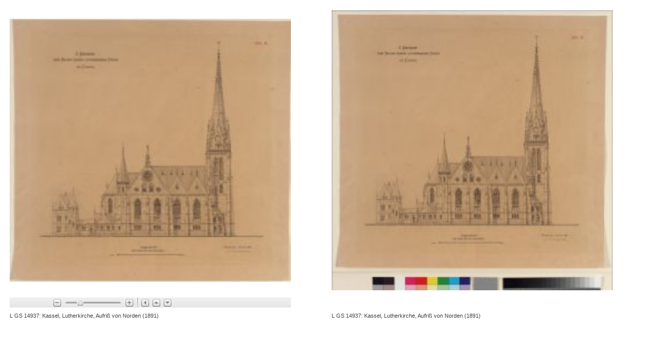

--- FILE ---
content_type: text/html; charset=utf-8
request_url: https://architekturzeichnungen.museum-kassel.de/bildbetrachter.php?funktion=zoom&mul1=248348&sf1=0&mul2=33745&sf2=1
body_size: 575
content:

<!DOCTYPE html>
<html>
<head>
<meta http-equiv="Content-Type" content="text/html; charset=utf-8" />
<meta name="author" content="Martin Menz" />
<meta name="robots" content="noindex" />


<title>Bildbetrachter</title>

<script type="text/javascript">
<!--
this.window.focus();
//-->
</script>

	

<style type="text/css">
<!--
html, body
	{	width: 100%;
		height: 100%;
		padding: 0em;
		margin: 0em;
		font-family: "arial unicode ms";
	}
.bildblatt
	{	background-color: #ffffff;
		font-family:      sans-serif;
		color:            #3f3f3f;
	}
.bildbetrachterunterschrift
	{  
		font-weight:      normal;
		font-size:        0.7em;
		font-family:      sans-serif;
		color:            #3f3f3f;
		padding:	1%;
	}


//-->
</style>

</head>
<body class = 'bildblatt'>
<div align = 'center'>


<iframe src = "bildbetrachter.php?funktion=zoom&bild1=0&mul1=248348&sf1=&back=nein" style = "width: 48%; height: 98vH; float: left; border: 0px; margin-left:1%"></iframe>

<iframe src = "bildbetrachter.php?funktion=zoom&bild1=0&mul1=33745&sf1=-1&back=nein" style = "width: 48%; height: 98vH; border: 0px;"></iframe>



</div>
</body>
</html>

--- FILE ---
content_type: text/html; charset=utf-8
request_url: https://architekturzeichnungen.museum-kassel.de/bildbetrachter.php?funktion=zoom&bild1=0&mul1=248348&sf1=&back=nein
body_size: 1005
content:

<!DOCTYPE html>
<html>
<head>
<meta http-equiv="Content-Type" content="text/html; charset=utf-8" />
<meta name="author" content="Martin Menz" />
<meta name="robots" content="noindex" />


<title>Bildbetrachter</title>

<script type="text/javascript">
<!--
this.window.focus();
//-->
</script>

	<script type="text/javascript" src="globals/Zoomify-3/ZoomifyImageViewerPro-min.js"></script>
	<style type="text/css"> #myContainer { width: 90%; height: 85%; padding: 1%} </style>

	<!--The next line includes all supported Zoomify parameters. Where parameters would typically
		be used to disable a feature the parameter is instead set to the default (enabled) value. This is
		an unnecessary use of the parameter but allows a complete list while continuing to display all
		features. See the documentation for permitted values and their purposes, ranges, and defaults.-->

	<script type="text/javascript"> 
	Z.showImage("myContainer", "onlinekataloge/globals/bildextractor.php?mul=248348/248348/pff","zNavigatorVisible=1&zNavigatorWidth=100&zNavigatorHeight=80&zNavigatorLeft=10&zNavigatorTop=10&zNavigatorFit=1&zMinZoom=5&zToolbarVisible=1&zToolbarPosition=1&zLogoVisible=0&zRotationVisible=1&zSkinPath=onlinekataloge/globals/Zoomify-3/Assets/Skins/Default&zDebug=0"); 
</script>
	

<style type="text/css">
<!--
html, body
	{	width: 100%;
		height: 100%;
		padding: 0em;
		margin: 0em;
		font-family: "arial unicode ms";
	}
.bildblatt
	{	background-color: #ffffff;
		font-family:      sans-serif;
		color:            #3f3f3f;
	}
.bildbetrachterunterschrift
	{  
		font-weight:      normal;
		font-size:        0.7em;
		font-family:      sans-serif;
		color:            #3f3f3f;
		padding:	1%;
	}


//-->
</style>

</head>
<body class = 'bildblatt'>
<div align = 'center'>

</div>
<div id="myContainer"></div>
<div>
<span class = 'bildbetrachterunterschrift'>L GS 14937: Kassel, Lutherkirche, Aufriß von Norden (1891)</span>

</div>
</body>
</html>

--- FILE ---
content_type: text/html; charset=utf-8
request_url: https://architekturzeichnungen.museum-kassel.de/bildbetrachter.php?funktion=zoom&bild1=0&mul1=33745&sf1=-1&back=nein
body_size: 1004
content:

<!DOCTYPE html>
<html>
<head>
<meta http-equiv="Content-Type" content="text/html; charset=utf-8" />
<meta name="author" content="Martin Menz" />
<meta name="robots" content="noindex" />


<title>Bildbetrachter</title>

<script type="text/javascript">
<!--
this.window.focus();
//-->
</script>

	<script type="text/javascript" src="globals/Zoomify-3/ZoomifyImageViewerPro-min.js"></script>
	<style type="text/css"> #myContainer { width: 90%; height: 85%; padding: 1%} </style>

	<!--The next line includes all supported Zoomify parameters. Where parameters would typically
		be used to disable a feature the parameter is instead set to the default (enabled) value. This is
		an unnecessary use of the parameter but allows a complete list while continuing to display all
		features. See the documentation for permitted values and their purposes, ranges, and defaults.-->

	<script type="text/javascript"> 
	Z.showImage("myContainer", "onlinekataloge/globals/bildextractor.php?mul=33745/33745/pff","zNavigatorVisible=1&zNavigatorWidth=100&zNavigatorHeight=80&zNavigatorLeft=10&zNavigatorTop=10&zNavigatorFit=1&zMinZoom=5&zToolbarVisible=1&zToolbarPosition=1&zLogoVisible=0&zRotationVisible=1&zSkinPath=onlinekataloge/globals/Zoomify-3/Assets/Skins/Default&zDebug=0"); 
</script>
	

<style type="text/css">
<!--
html, body
	{	width: 100%;
		height: 100%;
		padding: 0em;
		margin: 0em;
		font-family: "arial unicode ms";
	}
.bildblatt
	{	background-color: #ffffff;
		font-family:      sans-serif;
		color:            #3f3f3f;
	}
.bildbetrachterunterschrift
	{  
		font-weight:      normal;
		font-size:        0.7em;
		font-family:      sans-serif;
		color:            #3f3f3f;
		padding:	1%;
	}


//-->
</style>

</head>
<body class = 'bildblatt'>
<div align = 'center'>

</div>
<div id="myContainer"></div>
<div>
<span class = 'bildbetrachterunterschrift'>L GS 14937: Kassel, Lutherkirche, Aufriß von Norden (1891)</span>

</div>
</body>
</html>

--- FILE ---
content_type: text/xml; charset=utf-8
request_url: https://architekturzeichnungen.museum-kassel.de/onlinekataloge/globals/bildextractor.php?mul=33745/33745/pff/ImageProperties.xml?t1768705740035n0
body_size: 107
content:
<IMAGE_PROPERTIES WIDTH="2024" HEIGHT="2021" NUMTILES="85" NUMIMAGES="1" VERSION="1.8" TILESIZE="256" />

--- FILE ---
content_type: text/xml; charset=utf-8
request_url: https://architekturzeichnungen.museum-kassel.de/onlinekataloge/globals/bildextractor.php?mul=248348/248348/pff/ImageProperties.xml?t1768705739958n0
body_size: 109
content:
<IMAGE_PROPERTIES WIDTH="1957" HEIGHT="1833" NUMTILES="85" NUMIMAGES="1" VERSION="1.8" TILESIZE="256" />